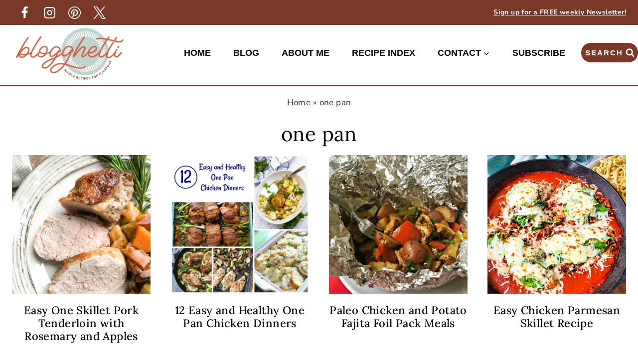

--- FILE ---
content_type: text/css; charset=utf-8
request_url: https://blogghetti.com/wp-content/cache/min/1/wp-content/plugins/Custom-Taxonomy-Grid-main/public/css/wp-taxonomy-grids-public.css?ver=1765301905
body_size: 676
content:
:root{--column-gap-wptg:10px;--row-gap-wptg:10px;--caption-letter-spacing-wptg:2px;--caption-padding-top-wptg:10px;--caption-text-transform-wptg:uppercase;--caption-font-weight-wptg:bold}.wptg-gallery-id-wp-taxonomy-grids .wptg-blocks-gallery-item{padding-left:var(--column-gap-wptg)!important;padding-right:var(--column-gap-wptg)!important;padding-top:var(--row-gap-wptg)!important;padding-bottom:var(--row-gap-wptg)!important}.wptg-gallery-id-wp-taxonomy-grids .wptg-blocks-gallery-item .wptg-gal-image-radius{border-radius:100%}.rotate .wptg-gallery-id-wp-taxonomy-grids img{transition:transform .7s ease-in-out}.wptg-gallery-caption-style-below.wptg-gallery-id-wp-taxonomy-grids .wptg-blocks-gallery-item .wptg-blocks-gallery-item-inner .wptg-blocks-gallery-item__caption{background:transparent}.wptg-gallery-ul *{box-sizing:border-box}.wp-block-wptg-advancedgallery:after{clear:both;display:table;content:''}.wp-block-wptg-advancedgallery .wptg-gallery-ul{display:-webkit-flex;display:flex;-webkit-flex-wrap:wrap;flex-wrap:wrap;list-style-type:none;padding:0;box-sizing:border-box;margin-left:calc(var(--column-gap-wptg) * -1);margin-right:calc(var(--column-gap-wptg) * -1);margin-top:calc(var(--row-gap-wptg) * -1);margin-bottom:calc(var(--row-gap-wptg) * -1)}.rtl .wp-block-wptg-advancedgallery .wptg-gallery-ul{padding:0}.wptg-gallery-item-link{text-decoration:none}.wptg-gallery-ul .wptg-blocks-gallery-item{position:relative;list-style-type:none;margin:0;box-sizing:border-box}.wptg-gallery-ul .wptg-blocks-gallery-item .wptg-blocks-gallery-item-inner{position:relative;margin-bottom:0}.wptg-gallery-ul .wptg-blocks-gallery-item .wptg-blocks-gallery-item-inner figure{margin:0}.wptg-gallery-ul .wptg-blocks-gallery-item .wptg-blocks-gallery-item-inner figure .wptg-gal-image-radius{position:relative;overflow:hidden;z-index:1;margin:0 auto}.wptg-gallery-ul .wptg-blocks-gallery-item .wptg-blocks-gallery-item-inner figure .wptg-gallery-image-contain{border:0;background:transparent;padding:0;margin:0;display:block;width:100%}.wptg-gallery-ul .wptg-blocks-gallery-item .wptg-blocks-gallery-item-inner figure .wptg-gallery-image-contain.wptg-blocks-gallery-intrinsic{height:0;position:relative}.wptg-gallery-ul .wptg-blocks-gallery-item .wptg-blocks-gallery-item-inner figure .wptg-gallery-image-contain.wptg-blocks-gallery-intrinsic img{position:absolute;-webkit-flex:1;flex:1;height:100%;-o-object-fit:cover;object-fit:cover;width:100%;top:0;left:0;outline-offset:-4px}.wptg-gallery-ul .wptg-blocks-gallery-item .wptg-blocks-gallery-item-inner figure .wptg-gallery-image-ratio-square{padding-bottom:100%}.wptg-gallery-ul .wptg-blocks-gallery-item .wptg-blocks-gallery-item-inner figure .wptg-gallery-image-ratio-land43{padding-bottom:75%}.wptg-gallery-ul .wptg-blocks-gallery-item .wptg-blocks-gallery-item-inner figure .wptg-gallery-image-ratio-land32{padding-bottom:66.67%}.wptg-gallery-ul .wptg-blocks-gallery-item .wptg-blocks-gallery-item-inner figure .wptg-gallery-image-ratio-land169{padding-bottom:56.25%}.wptg-gallery-ul .wptg-blocks-gallery-item .wptg-blocks-gallery-item-inner figure .wptg-gallery-image-ratio-land21{padding-bottom:50%}.wptg-gallery-ul .wptg-blocks-gallery-item .wptg-blocks-gallery-item-inner figure .wptg-gallery-image-ratio-land31{padding-bottom:33%}.wptg-gallery-ul .wptg-blocks-gallery-item .wptg-blocks-gallery-item-inner figure .wptg-gallery-image-ratio-land41{padding-bottom:25%}.wptg-gallery-ul .wptg-blocks-gallery-item .wptg-blocks-gallery-item-inner figure .wptg-gallery-image-ratio-port34{padding-bottom:133.33%}.wptg-gallery-ul .wptg-blocks-gallery-item .wptg-blocks-gallery-item-inner figure .wptg-gallery-image-ratio-port23{padding-bottom:150%}.wptg-gallery-ul .wptg-blocks-gallery-item .wptg-blocks-gallery-item-inner img{display:block;max-width:100%;height:auto;width:100%;margin:0;padding:0}@supports ((position:-webkit-sticky) or (position:sticky)){.wptg-gallery-ul .wptg-blocks-gallery-item .wptg-blocks-gallery-item-inner img{width:auto}}.wptg-gallery-ul .wptg-blocks-gallery-item .wptg-blocks-gallery-item-inner .wptg-blocks-gallery-item__caption{position:absolute;bottom:0;max-height:100%;overflow-y:auto;width:100%;max-height:100%;overflow-y:auto;padding:10px;margin-top:0;text-align:center;background:linear-gradient(0deg,rgba(0,0,0,.5) 0,rgba(0,0,0,0) 100%)}.wptg-gallery-ul[data-columns-xs="1"] .wptg-blocks-gallery-item{width:100%}.wptg-gallery-ul[data-columns-xs="2"] .wptg-blocks-gallery-item{width:50%}.wptg-gallery-ul[data-columns-xs="3"] .wptg-blocks-gallery-item{width:33.3333333333%}.wptg-gallery-ul[data-columns-xs="4"] .wptg-blocks-gallery-item{width:25%}.wptg-gallery-ul[data-columns-xs="5"] .wptg-blocks-gallery-item{width:20%}.wptg-gallery-ul[data-columns-xs="6"] .wptg-blocks-gallery-item{width:16.6666666667%}.wptg-gallery-ul[data-columns-xs="7"] .wptg-blocks-gallery-item{width:14.2857142857%}.wptg-gallery-ul[data-columns-xs="8"] .wptg-blocks-gallery-item{width:12.5%}@media (min-width:543px){.wptg-gallery-ul[data-columns-sm="1"] .wptg-blocks-gallery-item{width:100%}.wptg-gallery-ul[data-columns-sm="2"] .wptg-blocks-gallery-item{width:50%}.wptg-gallery-ul[data-columns-sm="3"] .wptg-blocks-gallery-item{width:33.3333333333%}.wptg-gallery-ul[data-columns-sm="4"] .wptg-blocks-gallery-item{width:25%}.wptg-gallery-ul[data-columns-sm="5"] .wptg-blocks-gallery-item{width:20%}.wptg-gallery-ul[data-columns-sm="6"] .wptg-blocks-gallery-item{width:16.6666666667%}.wptg-gallery-ul[data-columns-sm="7"] .wptg-blocks-gallery-item{width:14.2857142857%}.wptg-gallery-ul[data-columns-sm="8"] .wptg-blocks-gallery-item{width:12.5%}}@media (min-width:768px){.wptg-gallery-ul[data-columns-md="1"] .wptg-blocks-gallery-item{width:100%}.wptg-gallery-ul[data-columns-md="2"] .wptg-blocks-gallery-item{width:50%}.wptg-gallery-ul[data-columns-md="3"] .wptg-blocks-gallery-item{width:33.3333333333%}.wptg-gallery-ul[data-columns-md="4"] .wptg-blocks-gallery-item{width:25%}.wptg-gallery-ul[data-columns-md="5"] .wptg-blocks-gallery-item{width:20%}.wptg-gallery-ul[data-columns-md="6"] .wptg-blocks-gallery-item{width:16.6666666667%}.wptg-gallery-ul[data-columns-md="7"] .wptg-blocks-gallery-item{width:14.2857142857%}.wptg-gallery-ul[data-columns-md="8"] .wptg-blocks-gallery-item{width:12.5%}}@media (min-width:992px){.wptg-gallery-ul[data-columns-lg="1"] .wptg-blocks-gallery-item{width:100%}.wptg-gallery-ul[data-columns-lg="2"] .wptg-blocks-gallery-item{width:50%}.wptg-gallery-ul[data-columns-lg="3"] .wptg-blocks-gallery-item{width:33.3333333333%}.wptg-gallery-ul[data-columns-lg="4"] .wptg-blocks-gallery-item{width:25%}.wptg-gallery-ul[data-columns-lg="5"] .wptg-blocks-gallery-item{width:20%}.wptg-gallery-ul[data-columns-lg="6"] .wptg-blocks-gallery-item{width:16.6666666667%}.wptg-gallery-ul[data-columns-lg="7"] .wptg-blocks-gallery-item{width:14.2857142857%}.wptg-gallery-ul[data-columns-lg="8"] .wptg-blocks-gallery-item{width:12.5%}}@media (min-width:1200px){.wptg-gallery-ul[data-columns-xl="1"] .wptg-blocks-gallery-item{width:100%}.wptg-gallery-ul[data-columns-xl="2"] .wptg-blocks-gallery-item{width:50%}.wptg-gallery-ul[data-columns-xl="3"] .wptg-blocks-gallery-item{width:33.3333333333%}.wptg-gallery-ul[data-columns-xl="4"] .wptg-blocks-gallery-item{width:25%}.wptg-gallery-ul[data-columns-xl="5"] .wptg-blocks-gallery-item{width:20%}.wptg-gallery-ul[data-columns-xl="6"] .wptg-blocks-gallery-item{width:16.6666666667%}.wptg-gallery-ul[data-columns-xl="7"] .wptg-blocks-gallery-item{width:14.2857142857%}.wptg-gallery-ul[data-columns-xl="8"] .wptg-blocks-gallery-item{width:12.5%}}@media (min-width:1500px){.wptg-gallery-ul[data-columns-xxl="1"] .wptg-blocks-gallery-item{width:100%}.wptg-gallery-ul[data-columns-xxl="2"] .wptg-blocks-gallery-item{width:50%}.wptg-gallery-ul[data-columns-xxl="3"] .wptg-blocks-gallery-item{width:33.3333333333%}.wptg-gallery-ul[data-columns-xxl="4"] .wptg-blocks-gallery-item{width:25%}.wptg-gallery-ul[data-columns-xxl="5"] .wptg-blocks-gallery-item{width:20%}.wptg-gallery-ul[data-columns-xxl="6"] .wptg-blocks-gallery-item{width:16.6666666667%}.wptg-gallery-ul[data-columns-xxl="7"] .wptg-blocks-gallery-item{width:14.2857142857%}.wptg-gallery-ul[data-columns-xxl="8"] .wptg-blocks-gallery-item{width:12.5%}}.wptg-gallery-caption-style-below .wptg-blocks-gallery-item .wptg-blocks-gallery-item-inner .wptg-blocks-gallery-item__caption{padding-top:var(--caption-padding-top-wptg);margin-top:0;background:rgba(0,0,0,.5);position:static}